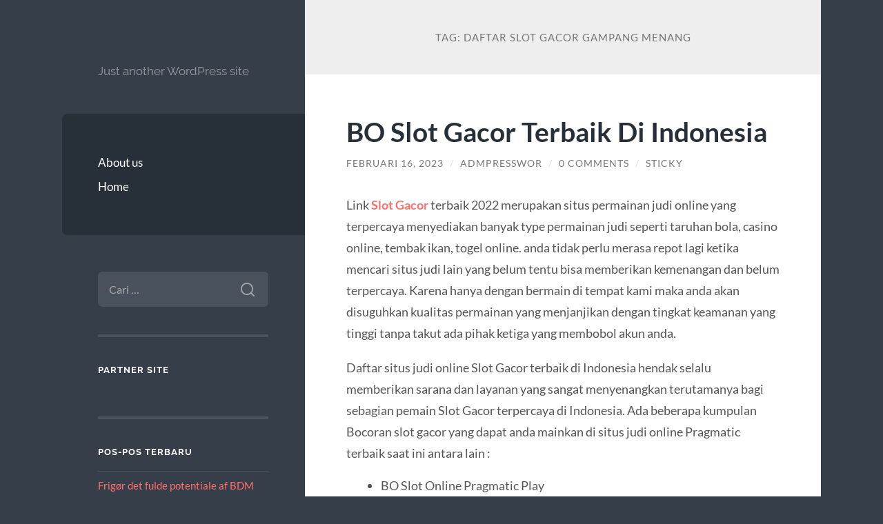

--- FILE ---
content_type: text/html; charset=UTF-8
request_url: https://jahanzaib-khan.com/tag/daftar-slot-gacor-gampang-menang/
body_size: 12436
content:
<!DOCTYPE html>

<html lang="id">

	<head>

		<meta charset="UTF-8">
		<meta name="viewport" content="width=device-width, initial-scale=1.0" >

		<link rel="profile" href="https://gmpg.org/xfn/11">

		<meta name='robots' content='index, follow, max-image-preview:large, max-snippet:-1, max-video-preview:-1' />

	<!-- This site is optimized with the Yoast SEO plugin v26.7 - https://yoast.com/wordpress/plugins/seo/ -->
	<title>daftar slot gacor gampang menang Archives -</title>
	<link rel="canonical" href="https://jahanzaib-khan.com/tag/daftar-slot-gacor-gampang-menang/" />
	<meta property="og:locale" content="id_ID" />
	<meta property="og:type" content="article" />
	<meta property="og:title" content="daftar slot gacor gampang menang Archives -" />
	<meta property="og:url" content="https://jahanzaib-khan.com/tag/daftar-slot-gacor-gampang-menang/" />
	<meta name="twitter:card" content="summary_large_image" />
	<script type="application/ld+json" class="yoast-schema-graph">{"@context":"https://schema.org","@graph":[{"@type":"CollectionPage","@id":"https://jahanzaib-khan.com/tag/daftar-slot-gacor-gampang-menang/","url":"https://jahanzaib-khan.com/tag/daftar-slot-gacor-gampang-menang/","name":"daftar slot gacor gampang menang Archives -","isPartOf":{"@id":"https://jahanzaib-khan.com/#website"},"breadcrumb":{"@id":"https://jahanzaib-khan.com/tag/daftar-slot-gacor-gampang-menang/#breadcrumb"},"inLanguage":"id"},{"@type":"BreadcrumbList","@id":"https://jahanzaib-khan.com/tag/daftar-slot-gacor-gampang-menang/#breadcrumb","itemListElement":[{"@type":"ListItem","position":1,"name":"Home","item":"https://jahanzaib-khan.com/"},{"@type":"ListItem","position":2,"name":"daftar slot gacor gampang menang"}]},{"@type":"WebSite","@id":"https://jahanzaib-khan.com/#website","url":"https://jahanzaib-khan.com/","name":"","description":"Just another WordPress site","potentialAction":[{"@type":"SearchAction","target":{"@type":"EntryPoint","urlTemplate":"https://jahanzaib-khan.com/?s={search_term_string}"},"query-input":{"@type":"PropertyValueSpecification","valueRequired":true,"valueName":"search_term_string"}}],"inLanguage":"id"}]}</script>
	<!-- / Yoast SEO plugin. -->


<link rel="alternate" type="application/rss+xml" title=" &raquo; Feed" href="https://jahanzaib-khan.com/feed/" />
<link rel="alternate" type="application/rss+xml" title=" &raquo; Umpan Komentar" href="https://jahanzaib-khan.com/comments/feed/" />
<link rel="alternate" type="application/rss+xml" title=" &raquo; daftar slot gacor gampang menang Umpan Tag" href="https://jahanzaib-khan.com/tag/daftar-slot-gacor-gampang-menang/feed/" />
<style id='wp-img-auto-sizes-contain-inline-css' type='text/css'>
img:is([sizes=auto i],[sizes^="auto," i]){contain-intrinsic-size:3000px 1500px}
/*# sourceURL=wp-img-auto-sizes-contain-inline-css */
</style>
<style id='wp-emoji-styles-inline-css' type='text/css'>

	img.wp-smiley, img.emoji {
		display: inline !important;
		border: none !important;
		box-shadow: none !important;
		height: 1em !important;
		width: 1em !important;
		margin: 0 0.07em !important;
		vertical-align: -0.1em !important;
		background: none !important;
		padding: 0 !important;
	}
/*# sourceURL=wp-emoji-styles-inline-css */
</style>
<style id='wp-block-library-inline-css' type='text/css'>
:root{--wp-block-synced-color:#7a00df;--wp-block-synced-color--rgb:122,0,223;--wp-bound-block-color:var(--wp-block-synced-color);--wp-editor-canvas-background:#ddd;--wp-admin-theme-color:#007cba;--wp-admin-theme-color--rgb:0,124,186;--wp-admin-theme-color-darker-10:#006ba1;--wp-admin-theme-color-darker-10--rgb:0,107,160.5;--wp-admin-theme-color-darker-20:#005a87;--wp-admin-theme-color-darker-20--rgb:0,90,135;--wp-admin-border-width-focus:2px}@media (min-resolution:192dpi){:root{--wp-admin-border-width-focus:1.5px}}.wp-element-button{cursor:pointer}:root .has-very-light-gray-background-color{background-color:#eee}:root .has-very-dark-gray-background-color{background-color:#313131}:root .has-very-light-gray-color{color:#eee}:root .has-very-dark-gray-color{color:#313131}:root .has-vivid-green-cyan-to-vivid-cyan-blue-gradient-background{background:linear-gradient(135deg,#00d084,#0693e3)}:root .has-purple-crush-gradient-background{background:linear-gradient(135deg,#34e2e4,#4721fb 50%,#ab1dfe)}:root .has-hazy-dawn-gradient-background{background:linear-gradient(135deg,#faaca8,#dad0ec)}:root .has-subdued-olive-gradient-background{background:linear-gradient(135deg,#fafae1,#67a671)}:root .has-atomic-cream-gradient-background{background:linear-gradient(135deg,#fdd79a,#004a59)}:root .has-nightshade-gradient-background{background:linear-gradient(135deg,#330968,#31cdcf)}:root .has-midnight-gradient-background{background:linear-gradient(135deg,#020381,#2874fc)}:root{--wp--preset--font-size--normal:16px;--wp--preset--font-size--huge:42px}.has-regular-font-size{font-size:1em}.has-larger-font-size{font-size:2.625em}.has-normal-font-size{font-size:var(--wp--preset--font-size--normal)}.has-huge-font-size{font-size:var(--wp--preset--font-size--huge)}.has-text-align-center{text-align:center}.has-text-align-left{text-align:left}.has-text-align-right{text-align:right}.has-fit-text{white-space:nowrap!important}#end-resizable-editor-section{display:none}.aligncenter{clear:both}.items-justified-left{justify-content:flex-start}.items-justified-center{justify-content:center}.items-justified-right{justify-content:flex-end}.items-justified-space-between{justify-content:space-between}.screen-reader-text{border:0;clip-path:inset(50%);height:1px;margin:-1px;overflow:hidden;padding:0;position:absolute;width:1px;word-wrap:normal!important}.screen-reader-text:focus{background-color:#ddd;clip-path:none;color:#444;display:block;font-size:1em;height:auto;left:5px;line-height:normal;padding:15px 23px 14px;text-decoration:none;top:5px;width:auto;z-index:100000}html :where(.has-border-color){border-style:solid}html :where([style*=border-top-color]){border-top-style:solid}html :where([style*=border-right-color]){border-right-style:solid}html :where([style*=border-bottom-color]){border-bottom-style:solid}html :where([style*=border-left-color]){border-left-style:solid}html :where([style*=border-width]){border-style:solid}html :where([style*=border-top-width]){border-top-style:solid}html :where([style*=border-right-width]){border-right-style:solid}html :where([style*=border-bottom-width]){border-bottom-style:solid}html :where([style*=border-left-width]){border-left-style:solid}html :where(img[class*=wp-image-]){height:auto;max-width:100%}:where(figure){margin:0 0 1em}html :where(.is-position-sticky){--wp-admin--admin-bar--position-offset:var(--wp-admin--admin-bar--height,0px)}@media screen and (max-width:600px){html :where(.is-position-sticky){--wp-admin--admin-bar--position-offset:0px}}

/*# sourceURL=wp-block-library-inline-css */
</style><style id='wp-block-heading-inline-css' type='text/css'>
h1:where(.wp-block-heading).has-background,h2:where(.wp-block-heading).has-background,h3:where(.wp-block-heading).has-background,h4:where(.wp-block-heading).has-background,h5:where(.wp-block-heading).has-background,h6:where(.wp-block-heading).has-background{padding:1.25em 2.375em}h1.has-text-align-left[style*=writing-mode]:where([style*=vertical-lr]),h1.has-text-align-right[style*=writing-mode]:where([style*=vertical-rl]),h2.has-text-align-left[style*=writing-mode]:where([style*=vertical-lr]),h2.has-text-align-right[style*=writing-mode]:where([style*=vertical-rl]),h3.has-text-align-left[style*=writing-mode]:where([style*=vertical-lr]),h3.has-text-align-right[style*=writing-mode]:where([style*=vertical-rl]),h4.has-text-align-left[style*=writing-mode]:where([style*=vertical-lr]),h4.has-text-align-right[style*=writing-mode]:where([style*=vertical-rl]),h5.has-text-align-left[style*=writing-mode]:where([style*=vertical-lr]),h5.has-text-align-right[style*=writing-mode]:where([style*=vertical-rl]),h6.has-text-align-left[style*=writing-mode]:where([style*=vertical-lr]),h6.has-text-align-right[style*=writing-mode]:where([style*=vertical-rl]){rotate:180deg}
/*# sourceURL=https://jahanzaib-khan.com/wp-includes/blocks/heading/style.min.css */
</style>
<style id='wp-block-list-inline-css' type='text/css'>
ol,ul{box-sizing:border-box}:root :where(.wp-block-list.has-background){padding:1.25em 2.375em}
/*# sourceURL=https://jahanzaib-khan.com/wp-includes/blocks/list/style.min.css */
</style>
<style id='wp-block-paragraph-inline-css' type='text/css'>
.is-small-text{font-size:.875em}.is-regular-text{font-size:1em}.is-large-text{font-size:2.25em}.is-larger-text{font-size:3em}.has-drop-cap:not(:focus):first-letter{float:left;font-size:8.4em;font-style:normal;font-weight:100;line-height:.68;margin:.05em .1em 0 0;text-transform:uppercase}body.rtl .has-drop-cap:not(:focus):first-letter{float:none;margin-left:.1em}p.has-drop-cap.has-background{overflow:hidden}:root :where(p.has-background){padding:1.25em 2.375em}:where(p.has-text-color:not(.has-link-color)) a{color:inherit}p.has-text-align-left[style*="writing-mode:vertical-lr"],p.has-text-align-right[style*="writing-mode:vertical-rl"]{rotate:180deg}
/*# sourceURL=https://jahanzaib-khan.com/wp-includes/blocks/paragraph/style.min.css */
</style>
<style id='global-styles-inline-css' type='text/css'>
:root{--wp--preset--aspect-ratio--square: 1;--wp--preset--aspect-ratio--4-3: 4/3;--wp--preset--aspect-ratio--3-4: 3/4;--wp--preset--aspect-ratio--3-2: 3/2;--wp--preset--aspect-ratio--2-3: 2/3;--wp--preset--aspect-ratio--16-9: 16/9;--wp--preset--aspect-ratio--9-16: 9/16;--wp--preset--color--black: #272F38;--wp--preset--color--cyan-bluish-gray: #abb8c3;--wp--preset--color--white: #fff;--wp--preset--color--pale-pink: #f78da7;--wp--preset--color--vivid-red: #cf2e2e;--wp--preset--color--luminous-vivid-orange: #ff6900;--wp--preset--color--luminous-vivid-amber: #fcb900;--wp--preset--color--light-green-cyan: #7bdcb5;--wp--preset--color--vivid-green-cyan: #00d084;--wp--preset--color--pale-cyan-blue: #8ed1fc;--wp--preset--color--vivid-cyan-blue: #0693e3;--wp--preset--color--vivid-purple: #9b51e0;--wp--preset--color--accent: #FF706C;--wp--preset--color--dark-gray: #444;--wp--preset--color--medium-gray: #666;--wp--preset--color--light-gray: #888;--wp--preset--gradient--vivid-cyan-blue-to-vivid-purple: linear-gradient(135deg,rgb(6,147,227) 0%,rgb(155,81,224) 100%);--wp--preset--gradient--light-green-cyan-to-vivid-green-cyan: linear-gradient(135deg,rgb(122,220,180) 0%,rgb(0,208,130) 100%);--wp--preset--gradient--luminous-vivid-amber-to-luminous-vivid-orange: linear-gradient(135deg,rgb(252,185,0) 0%,rgb(255,105,0) 100%);--wp--preset--gradient--luminous-vivid-orange-to-vivid-red: linear-gradient(135deg,rgb(255,105,0) 0%,rgb(207,46,46) 100%);--wp--preset--gradient--very-light-gray-to-cyan-bluish-gray: linear-gradient(135deg,rgb(238,238,238) 0%,rgb(169,184,195) 100%);--wp--preset--gradient--cool-to-warm-spectrum: linear-gradient(135deg,rgb(74,234,220) 0%,rgb(151,120,209) 20%,rgb(207,42,186) 40%,rgb(238,44,130) 60%,rgb(251,105,98) 80%,rgb(254,248,76) 100%);--wp--preset--gradient--blush-light-purple: linear-gradient(135deg,rgb(255,206,236) 0%,rgb(152,150,240) 100%);--wp--preset--gradient--blush-bordeaux: linear-gradient(135deg,rgb(254,205,165) 0%,rgb(254,45,45) 50%,rgb(107,0,62) 100%);--wp--preset--gradient--luminous-dusk: linear-gradient(135deg,rgb(255,203,112) 0%,rgb(199,81,192) 50%,rgb(65,88,208) 100%);--wp--preset--gradient--pale-ocean: linear-gradient(135deg,rgb(255,245,203) 0%,rgb(182,227,212) 50%,rgb(51,167,181) 100%);--wp--preset--gradient--electric-grass: linear-gradient(135deg,rgb(202,248,128) 0%,rgb(113,206,126) 100%);--wp--preset--gradient--midnight: linear-gradient(135deg,rgb(2,3,129) 0%,rgb(40,116,252) 100%);--wp--preset--font-size--small: 16px;--wp--preset--font-size--medium: 20px;--wp--preset--font-size--large: 24px;--wp--preset--font-size--x-large: 42px;--wp--preset--font-size--regular: 18px;--wp--preset--font-size--larger: 32px;--wp--preset--spacing--20: 0.44rem;--wp--preset--spacing--30: 0.67rem;--wp--preset--spacing--40: 1rem;--wp--preset--spacing--50: 1.5rem;--wp--preset--spacing--60: 2.25rem;--wp--preset--spacing--70: 3.38rem;--wp--preset--spacing--80: 5.06rem;--wp--preset--shadow--natural: 6px 6px 9px rgba(0, 0, 0, 0.2);--wp--preset--shadow--deep: 12px 12px 50px rgba(0, 0, 0, 0.4);--wp--preset--shadow--sharp: 6px 6px 0px rgba(0, 0, 0, 0.2);--wp--preset--shadow--outlined: 6px 6px 0px -3px rgb(255, 255, 255), 6px 6px rgb(0, 0, 0);--wp--preset--shadow--crisp: 6px 6px 0px rgb(0, 0, 0);}:where(.is-layout-flex){gap: 0.5em;}:where(.is-layout-grid){gap: 0.5em;}body .is-layout-flex{display: flex;}.is-layout-flex{flex-wrap: wrap;align-items: center;}.is-layout-flex > :is(*, div){margin: 0;}body .is-layout-grid{display: grid;}.is-layout-grid > :is(*, div){margin: 0;}:where(.wp-block-columns.is-layout-flex){gap: 2em;}:where(.wp-block-columns.is-layout-grid){gap: 2em;}:where(.wp-block-post-template.is-layout-flex){gap: 1.25em;}:where(.wp-block-post-template.is-layout-grid){gap: 1.25em;}.has-black-color{color: var(--wp--preset--color--black) !important;}.has-cyan-bluish-gray-color{color: var(--wp--preset--color--cyan-bluish-gray) !important;}.has-white-color{color: var(--wp--preset--color--white) !important;}.has-pale-pink-color{color: var(--wp--preset--color--pale-pink) !important;}.has-vivid-red-color{color: var(--wp--preset--color--vivid-red) !important;}.has-luminous-vivid-orange-color{color: var(--wp--preset--color--luminous-vivid-orange) !important;}.has-luminous-vivid-amber-color{color: var(--wp--preset--color--luminous-vivid-amber) !important;}.has-light-green-cyan-color{color: var(--wp--preset--color--light-green-cyan) !important;}.has-vivid-green-cyan-color{color: var(--wp--preset--color--vivid-green-cyan) !important;}.has-pale-cyan-blue-color{color: var(--wp--preset--color--pale-cyan-blue) !important;}.has-vivid-cyan-blue-color{color: var(--wp--preset--color--vivid-cyan-blue) !important;}.has-vivid-purple-color{color: var(--wp--preset--color--vivid-purple) !important;}.has-black-background-color{background-color: var(--wp--preset--color--black) !important;}.has-cyan-bluish-gray-background-color{background-color: var(--wp--preset--color--cyan-bluish-gray) !important;}.has-white-background-color{background-color: var(--wp--preset--color--white) !important;}.has-pale-pink-background-color{background-color: var(--wp--preset--color--pale-pink) !important;}.has-vivid-red-background-color{background-color: var(--wp--preset--color--vivid-red) !important;}.has-luminous-vivid-orange-background-color{background-color: var(--wp--preset--color--luminous-vivid-orange) !important;}.has-luminous-vivid-amber-background-color{background-color: var(--wp--preset--color--luminous-vivid-amber) !important;}.has-light-green-cyan-background-color{background-color: var(--wp--preset--color--light-green-cyan) !important;}.has-vivid-green-cyan-background-color{background-color: var(--wp--preset--color--vivid-green-cyan) !important;}.has-pale-cyan-blue-background-color{background-color: var(--wp--preset--color--pale-cyan-blue) !important;}.has-vivid-cyan-blue-background-color{background-color: var(--wp--preset--color--vivid-cyan-blue) !important;}.has-vivid-purple-background-color{background-color: var(--wp--preset--color--vivid-purple) !important;}.has-black-border-color{border-color: var(--wp--preset--color--black) !important;}.has-cyan-bluish-gray-border-color{border-color: var(--wp--preset--color--cyan-bluish-gray) !important;}.has-white-border-color{border-color: var(--wp--preset--color--white) !important;}.has-pale-pink-border-color{border-color: var(--wp--preset--color--pale-pink) !important;}.has-vivid-red-border-color{border-color: var(--wp--preset--color--vivid-red) !important;}.has-luminous-vivid-orange-border-color{border-color: var(--wp--preset--color--luminous-vivid-orange) !important;}.has-luminous-vivid-amber-border-color{border-color: var(--wp--preset--color--luminous-vivid-amber) !important;}.has-light-green-cyan-border-color{border-color: var(--wp--preset--color--light-green-cyan) !important;}.has-vivid-green-cyan-border-color{border-color: var(--wp--preset--color--vivid-green-cyan) !important;}.has-pale-cyan-blue-border-color{border-color: var(--wp--preset--color--pale-cyan-blue) !important;}.has-vivid-cyan-blue-border-color{border-color: var(--wp--preset--color--vivid-cyan-blue) !important;}.has-vivid-purple-border-color{border-color: var(--wp--preset--color--vivid-purple) !important;}.has-vivid-cyan-blue-to-vivid-purple-gradient-background{background: var(--wp--preset--gradient--vivid-cyan-blue-to-vivid-purple) !important;}.has-light-green-cyan-to-vivid-green-cyan-gradient-background{background: var(--wp--preset--gradient--light-green-cyan-to-vivid-green-cyan) !important;}.has-luminous-vivid-amber-to-luminous-vivid-orange-gradient-background{background: var(--wp--preset--gradient--luminous-vivid-amber-to-luminous-vivid-orange) !important;}.has-luminous-vivid-orange-to-vivid-red-gradient-background{background: var(--wp--preset--gradient--luminous-vivid-orange-to-vivid-red) !important;}.has-very-light-gray-to-cyan-bluish-gray-gradient-background{background: var(--wp--preset--gradient--very-light-gray-to-cyan-bluish-gray) !important;}.has-cool-to-warm-spectrum-gradient-background{background: var(--wp--preset--gradient--cool-to-warm-spectrum) !important;}.has-blush-light-purple-gradient-background{background: var(--wp--preset--gradient--blush-light-purple) !important;}.has-blush-bordeaux-gradient-background{background: var(--wp--preset--gradient--blush-bordeaux) !important;}.has-luminous-dusk-gradient-background{background: var(--wp--preset--gradient--luminous-dusk) !important;}.has-pale-ocean-gradient-background{background: var(--wp--preset--gradient--pale-ocean) !important;}.has-electric-grass-gradient-background{background: var(--wp--preset--gradient--electric-grass) !important;}.has-midnight-gradient-background{background: var(--wp--preset--gradient--midnight) !important;}.has-small-font-size{font-size: var(--wp--preset--font-size--small) !important;}.has-medium-font-size{font-size: var(--wp--preset--font-size--medium) !important;}.has-large-font-size{font-size: var(--wp--preset--font-size--large) !important;}.has-x-large-font-size{font-size: var(--wp--preset--font-size--x-large) !important;}
/*# sourceURL=global-styles-inline-css */
</style>

<style id='classic-theme-styles-inline-css' type='text/css'>
/*! This file is auto-generated */
.wp-block-button__link{color:#fff;background-color:#32373c;border-radius:9999px;box-shadow:none;text-decoration:none;padding:calc(.667em + 2px) calc(1.333em + 2px);font-size:1.125em}.wp-block-file__button{background:#32373c;color:#fff;text-decoration:none}
/*# sourceURL=/wp-includes/css/classic-themes.min.css */
</style>
<link rel='stylesheet' id='wilson_fonts-css' href='https://jahanzaib-khan.com/wp-content/themes/wilson/assets/css/fonts.css?ver=6.9' type='text/css' media='all' />
<link rel='stylesheet' id='wilson_style-css' href='https://jahanzaib-khan.com/wp-content/themes/wilson/style.css?ver=2.1.3' type='text/css' media='all' />
<script type="text/javascript" src="https://jahanzaib-khan.com/wp-includes/js/jquery/jquery.min.js?ver=3.7.1" id="jquery-core-js"></script>
<script type="text/javascript" src="https://jahanzaib-khan.com/wp-includes/js/jquery/jquery-migrate.min.js?ver=3.4.1" id="jquery-migrate-js"></script>
<script type="text/javascript" src="https://jahanzaib-khan.com/wp-content/themes/wilson/assets/js/global.js?ver=2.1.3" id="wilson_global-js"></script>
<link rel="https://api.w.org/" href="https://jahanzaib-khan.com/wp-json/" /><link rel="alternate" title="JSON" type="application/json" href="https://jahanzaib-khan.com/wp-json/wp/v2/tags/64" /><link rel="EditURI" type="application/rsd+xml" title="RSD" href="https://jahanzaib-khan.com/xmlrpc.php?rsd" />
<meta name="generator" content="WordPress 6.9" />
<link rel="icon" href="https://jahanzaib-khan.com/wp-content/uploads/2021/03/coollogo_com-116902916.png" sizes="32x32" />
<link rel="icon" href="https://jahanzaib-khan.com/wp-content/uploads/2021/03/coollogo_com-116902916.png" sizes="192x192" />
<link rel="apple-touch-icon" href="https://jahanzaib-khan.com/wp-content/uploads/2021/03/coollogo_com-116902916.png" />
<meta name="msapplication-TileImage" content="https://jahanzaib-khan.com/wp-content/uploads/2021/03/coollogo_com-116902916.png" />

	</head>
	
	<body class="archive tag tag-daftar-slot-gacor-gampang-menang tag-64 wp-theme-wilson">

		
		<a class="skip-link button" href="#site-content">Skip to the content</a>
	
		<div class="wrapper">
	
			<header class="sidebar" id="site-header">
							
				<div class="blog-header">

									
						<div class="blog-info">
						
														
															<p class="blog-description">Just another WordPress site</p>
													
						</div><!-- .blog-info -->
						
					
				</div><!-- .blog-header -->
				
				<div class="nav-toggle toggle">
				
					<p>
						<span class="show">Show menu</span>
						<span class="hide">Hide menu</span>
					</p>
				
					<div class="bars">
							
						<div class="bar"></div>
						<div class="bar"></div>
						<div class="bar"></div>
						
						<div class="clear"></div>
						
					</div><!-- .bars -->
				
				</div><!-- .nav-toggle -->
				
				<div class="blog-menu">
			
					<ul class="navigation">
					
						<li id="menu-item-20" class="menu-item menu-item-type-post_type menu-item-object-page menu-item-20"><a href="https://jahanzaib-khan.com/about-us/">About us</a></li>
<li id="menu-item-21" class="menu-item menu-item-type-post_type menu-item-object-page menu-item-21"><a href="https://jahanzaib-khan.com/home/">Home</a></li>
												
					</ul><!-- .navigation -->
				</div><!-- .blog-menu -->
				
				<div class="mobile-menu">
						 
					<ul class="navigation">
					
						<li class="menu-item menu-item-type-post_type menu-item-object-page menu-item-20"><a href="https://jahanzaib-khan.com/about-us/">About us</a></li>
<li class="menu-item menu-item-type-post_type menu-item-object-page menu-item-21"><a href="https://jahanzaib-khan.com/home/">Home</a></li>
						
					</ul>
					 
				</div><!-- .mobile-menu -->
				
				
					<div class="widgets" role="complementary">
					
						<div id="search-2" class="widget widget_search"><div class="widget-content"><form role="search" method="get" class="search-form" action="https://jahanzaib-khan.com/">
				<label>
					<span class="screen-reader-text">Cari untuk:</span>
					<input type="search" class="search-field" placeholder="Cari &hellip;" value="" name="s" />
				</label>
				<input type="submit" class="search-submit" value="Cari" />
			</form></div></div><div id="custom_html-2" class="widget_text widget widget_custom_html"><div class="widget_text widget-content"><h3 class="widget-title">Partner Site</h3><div class="textwidget custom-html-widget"></div></div></div>
		<div id="recent-posts-2" class="widget widget_recent_entries"><div class="widget-content">
		<h3 class="widget-title">Pos-pos Terbaru</h3>
		<ul>
											<li>
					<a href="https://jahanzaib-khan.com/frigr-det-fulde-potentiale-af-bdm-bet-casino-og-sp/">Frigør det fulde potentiale af BDM Bet Casino og Sportsbook</a>
									</li>
											<li>
					<a href="https://jahanzaib-khan.com/experience-the-ultimate-gaming-experience-with-div/">Experience the Ultimate Gaming Experience with DivaSpin Casino + Sportsbook [2482]</a>
									</li>
											<li>
					<a href="https://jahanzaib-khan.com/frumzi-casino-experience-exploring-the-ultimate-ga/">Frumzi Casino Experience: Exploring the Ultimate Gaming Destination</a>
									</li>
											<li>
					<a href="https://jahanzaib-khan.com/atkljiet-chicken-road-aizrauanos-avrijas-stila-pie/">Atklājiet Chicken Road aizraušanos: Avārijas stila piedzīvojums</a>
									</li>
											<li>
					<a href="https://jahanzaib-khan.com/leon-casino-och-sportsbook-en-sen-natt-live-casino/">Leon Casino och Sportsbook: En Sen-Natt Live Casino-upplevelse [1020]</a>
									</li>
					</ul>

		</div></div><div id="archives-2" class="widget widget_archive"><div class="widget-content"><h3 class="widget-title">Arsip</h3>
			<ul>
					<li><a href='https://jahanzaib-khan.com/2026/01/'>Januari 2026</a></li>
	<li><a href='https://jahanzaib-khan.com/2025/12/'>Desember 2025</a></li>
	<li><a href='https://jahanzaib-khan.com/2025/11/'>November 2025</a></li>
	<li><a href='https://jahanzaib-khan.com/2025/10/'>Oktober 2025</a></li>
	<li><a href='https://jahanzaib-khan.com/2025/08/'>Agustus 2025</a></li>
	<li><a href='https://jahanzaib-khan.com/2025/04/'>April 2025</a></li>
	<li><a href='https://jahanzaib-khan.com/2025/03/'>Maret 2025</a></li>
	<li><a href='https://jahanzaib-khan.com/2025/02/'>Februari 2025</a></li>
	<li><a href='https://jahanzaib-khan.com/2025/01/'>Januari 2025</a></li>
	<li><a href='https://jahanzaib-khan.com/2024/10/'>Oktober 2024</a></li>
	<li><a href='https://jahanzaib-khan.com/2024/09/'>September 2024</a></li>
	<li><a href='https://jahanzaib-khan.com/2024/08/'>Agustus 2024</a></li>
	<li><a href='https://jahanzaib-khan.com/2024/07/'>Juli 2024</a></li>
	<li><a href='https://jahanzaib-khan.com/2024/06/'>Juni 2024</a></li>
	<li><a href='https://jahanzaib-khan.com/2024/05/'>Mei 2024</a></li>
	<li><a href='https://jahanzaib-khan.com/2024/04/'>April 2024</a></li>
	<li><a href='https://jahanzaib-khan.com/2024/03/'>Maret 2024</a></li>
	<li><a href='https://jahanzaib-khan.com/2024/02/'>Februari 2024</a></li>
	<li><a href='https://jahanzaib-khan.com/2024/01/'>Januari 2024</a></li>
	<li><a href='https://jahanzaib-khan.com/2023/12/'>Desember 2023</a></li>
	<li><a href='https://jahanzaib-khan.com/2023/11/'>November 2023</a></li>
	<li><a href='https://jahanzaib-khan.com/2023/10/'>Oktober 2023</a></li>
	<li><a href='https://jahanzaib-khan.com/2023/09/'>September 2023</a></li>
	<li><a href='https://jahanzaib-khan.com/2023/08/'>Agustus 2023</a></li>
	<li><a href='https://jahanzaib-khan.com/2023/07/'>Juli 2023</a></li>
	<li><a href='https://jahanzaib-khan.com/2023/06/'>Juni 2023</a></li>
	<li><a href='https://jahanzaib-khan.com/2023/05/'>Mei 2023</a></li>
	<li><a href='https://jahanzaib-khan.com/2023/04/'>April 2023</a></li>
	<li><a href='https://jahanzaib-khan.com/2023/03/'>Maret 2023</a></li>
	<li><a href='https://jahanzaib-khan.com/2023/02/'>Februari 2023</a></li>
	<li><a href='https://jahanzaib-khan.com/2023/01/'>Januari 2023</a></li>
	<li><a href='https://jahanzaib-khan.com/2022/12/'>Desember 2022</a></li>
	<li><a href='https://jahanzaib-khan.com/2022/11/'>November 2022</a></li>
	<li><a href='https://jahanzaib-khan.com/2021/11/'>November 2021</a></li>
	<li><a href='https://jahanzaib-khan.com/2021/10/'>Oktober 2021</a></li>
	<li><a href='https://jahanzaib-khan.com/2021/09/'>September 2021</a></li>
	<li><a href='https://jahanzaib-khan.com/2021/05/'>Mei 2021</a></li>
	<li><a href='https://jahanzaib-khan.com/2019/11/'>November 2019</a></li>
			</ul>

			</div></div><div id="categories-2" class="widget widget_categories"><div class="widget-content"><h3 class="widget-title">Kategori</h3>
			<ul>
					<li class="cat-item cat-item-685"><a href="https://jahanzaib-khan.com/category/bonus-slot/">bonus slot</a>
</li>
	<li class="cat-item cat-item-5"><a href="https://jahanzaib-khan.com/category/casino/">Casino</a>
</li>
	<li class="cat-item cat-item-560"><a href="https://jahanzaib-khan.com/category/gates-of-olympus/">Gates Of Olympus</a>
</li>
	<li class="cat-item cat-item-273"><a href="https://jahanzaib-khan.com/category/sbobet/">sbobet</a>
</li>
	<li class="cat-item cat-item-279"><a href="https://jahanzaib-khan.com/category/slot/">slot</a>
</li>
	<li class="cat-item cat-item-580"><a href="https://jahanzaib-khan.com/category/slot-bet-100/">slot bet 100</a>
</li>
	<li class="cat-item cat-item-248"><a href="https://jahanzaib-khan.com/category/slot-gacor/">slot gacor</a>
</li>
	<li class="cat-item cat-item-693"><a href="https://jahanzaib-khan.com/category/slot-premium/">Slot Premium</a>
</li>
	<li class="cat-item cat-item-200"><a href="https://jahanzaib-khan.com/category/slot88/">slot88</a>
</li>
	<li class="cat-item cat-item-593"><a href="https://jahanzaib-khan.com/category/starlight-princess/">starlight princess</a>
</li>
	<li class="cat-item cat-item-1"><a href="https://jahanzaib-khan.com/category/uncategorized/">Uncategorized</a>
</li>
			</ul>

			</div></div><div id="meta-2" class="widget widget_meta"><div class="widget-content"><h3 class="widget-title">Meta</h3>
		<ul>
						<li><a rel="nofollow" href="https://jahanzaib-khan.com/wp-login.php">Masuk</a></li>
			<li><a href="https://jahanzaib-khan.com/feed/">Feed entri</a></li>
			<li><a href="https://jahanzaib-khan.com/comments/feed/">Feed komentar</a></li>

			<li><a href="https://wordpress.org/">WordPress.org</a></li>
		</ul>

		</div></div>						
					</div><!-- .widgets -->
					
													
			</header><!-- .sidebar -->

			<main class="content" id="site-content">	
		<header class="archive-header">
		
							<h1 class="archive-title">Tag: <span>daftar slot gacor gampang menang</span></h1>
			
						
		</header><!-- .archive-header -->
					
	
	<div class="posts">
			
				
			<article id="post-130" class="post-130 post type-post status-publish format-standard hentry category-uncategorized tag-bocoran-situs-slot-gacor-maxwin tag-daftar-situs-judi-slot-gacor-terpercaya tag-daftar-slot-gacor-gampang-menang tag-link-situs-slot-gacor-gampang-menang tag-link-slot-gacor tag-link-slot-gacor-hari-ini tag-situs-judi-slot-online-gampang-menang tag-situs-judi-slot-terbaik-dan-terpercaya-no-1 tag-situs-slot-gacor tag-slot tag-slot-gacor tag-slot-gacor-gampang-menang tag-slot-gacor-hari-ini tag-slot-gacor-maxwin tag-slot-gacor-mudah-menang tag-slot-gacor-terbaru tag-slot-online tag-slot-terbaru tag-slot-tergacor">
		
				
<div class="post-inner">

	
		<header class="post-header">
			
			<h2 class="post-title">
				<a href="https://jahanzaib-khan.com/bo-slot-gacor-terbaik-di-indonesia/" rel="bookmark">BO Slot Gacor Terbaik Di Indonesia</a>
			</h2>
			
					
		<div class="post-meta">
		
			<span class="post-date"><a href="https://jahanzaib-khan.com/bo-slot-gacor-terbaik-di-indonesia/">Februari 16, 2023</a></span>
			
			<span class="date-sep"> / </span>
				
			<span class="post-author"><a href="https://jahanzaib-khan.com/author/admpresswor/" title="Pos-pos oleh admpresswor" rel="author">admpresswor</a></span>
			
						
				<span class="date-sep"> / </span>
				
				<a href="https://jahanzaib-khan.com/bo-slot-gacor-terbaik-di-indonesia/#respond"><span class="comment">0 Comments</span></a>			
						
			 
			
				<span class="date-sep"> / </span>
			
				Sticky			
						
												
		</div><!-- .post-meta -->

					
		</header><!-- .post-header -->

	
		
		<div class="post-content">
		
			
<p>Link <a href="https://www.swainsart.com/"><strong>Slot Gacor</strong></a> terbaik 2022 merupakan situs permainan judi online yang terpercaya menyediakan banyak type permainan judi seperti taruhan bola, casino online, tembak ikan, togel online. anda tidak perlu merasa repot lagi ketika mencari situs judi lain yang belum tentu bisa memberikan kemenangan dan belum terpercaya. Karena hanya dengan bermain di tempat kami maka anda akan disuguhkan kualitas permainan yang menjanjikan dengan tingkat keamanan yang tinggi tanpa takut ada pihak ketiga yang membobol akun anda.</p>



<p>Daftar situs judi online Slot Gacor terbaik di Indonesia hendak selalu memberikan sarana dan layanan yang sangat menyenangkan terutamanya bagi sebagian pemain Slot Gacor terpercaya di Indonesia. Ada beberapa kumpulan Bocoran slot gacor yang dapat anda mainkan di situs judi online Pragmatic terbaik saat ini antara lain :</p>



<ul class="wp-block-list"><li>BO Slot Online Pragmatic Play</li><li>BO Slot Online Habanero</li><li>BO Slot Online Joker Gaming</li><li>BO Slot Online Spade Gaming</li><li>BO Slot Online Microgaming</li><li>BO Slot Online CQ9</li><li>BO Slot Online Top Trend Gaming</li><li>BO Slot Online PG Soft</li></ul>



<h2 class="wp-block-heading">Keuntungan Menjadi Anggota Agen Judi Slot Online</h2>



<p>keuntungan atau kelebihan menjadi prioritas utama dalam judi slot online untuk seluruh penggemar slot di Indonesia. Jadi, pemain bisa dengan mudah mendapatkan keuntungan dari permainan slot dengan berbagai metode, salah satunya dengan mendaftar pada agen judi slot online resmi dan terpercaya pada tahun 2022. Mendaftar pada agen judi Pragmatic online terpercaya merupakan opsi yang tepat.</p>



<p>Berbicara tentang ini dikarenakan tidak hanya pemain yang bisa dengan gampang merasakan kepuasan bermain slot, tetapi mereka juga mendapatkan banyak keuntungan lain yang biasanya susah didapat dengan mendaftar ke agen judi lainnya. Seketika, keuntungan apa saja yang bisa diperoleh pemain dengan mendaftar di agen judi slot online 2022 resmi dan terpercaya di Indonesia? Berikut yakni beberapa keuntungan :</p>



<h4 class="wp-block-heading">1. Peluang Jackpot Judi Slot Online</h4>



<p>Inilah alasan nomor satu kenapa pemain sepatutnya mendaftar sebagai anggota agen judi slot online resmi dan terpercaya di Indonesia. Artinya tiap kali anda bermain game slot online, anda menerima peluang yang amat besar. Segala macam mesin slot dari agen slot online terpercaya ialah mesin slot gacor yang diambil dari penyedia mesin slot terbaik. Dengan banyaknya macam slot gacor yang mudah untuk dimenangkan, karenanya tak akan susah bagi tiap pemain untuk mendapatkan peluang menang yang optimal di salah satu slot yang ditawarkannya.</p>



<h4 class="wp-block-heading">2. Agen Dukungan Judi Online24Jam</h4>



<p>Bergabung dengan agen slot online terpercaya untuk berjudi tak cuma menyenangkan pemain dengan banyaknya gacor yang ditawarkan dan slot yang mudah untuk dimenangkan. Melainkan lebih dari itu, dengan memberikan layanan judi online 24 jam terus menerus, pemain dan pemain puas dan dapat dengan mudah bermain mesin slot kapan saja. Mempunyai layanan taruhan slot online 24/7 yang ditawarkan tiap hari memungkinkan member agen judi slot online terpercaya untuk bermain slot online kapan saja, di mana saja tanpa seharusnya khawatir sementara seperti beberapa situs agen game slot online lainnya.</p>



<h4 class="wp-block-heading">3. Promosi Dengan Bonus Judi Slot Terbesar</h4>



<p>Keuntungan yang dapat didapat pemain dengan mendaftar di agen judi slot online terpercaya bukan cuma soal menang. Berbicara ini dikarenakan keuntungan menarik yang dapat pemain temukan juga berkaitan dengan promosi dan bonus terbesar yang ditawarkan oleh agen slot online resmi dan terpercaya. Penawaran bonus dan promosi terbesar ini memungkinkan pemain tidak cuma menerima uang dari kemenangan, tapi juga membuat pemain lebih puas karena seluruh bonus berlaku untuk seluruh anggota aktif (anggota lama dan baru).</p>



<h2 class="wp-block-heading">15 Game Judi Slot Gacor Deposit Pulsa Tanpa Potongan&nbsp;</h2>



<p>Slot online terbaik adalah sebagian daftar dari situs judi slot online terpercaya 2022 dan situs slot gacor pragmatic terbaru di Indonesia. Kami sudah menjadi bandar situs khusus judi slot online di Asia dengan permainan terlengkap deposit pulsa yang di berikan oleh bocoran situs judi online slot gacor 2022 pragmatic play.</p>



<p>Berikut adalah 15 Game Judi Slot Gacor Deposit Pulsa Tanpa Potongan, untuk menyediakan berbagai permainan game slot online deposit pulsa terpopuler untuk anda mainkan:</p>



<ol class="wp-block-list"><li>Slot Gacor Hari Ini CQ9</li><li>Slot Gacor 2022 MICRO GAMING</li><li>Slot Gacor PLAYTECH</li><li>Slot Gacor Terbaru SIMPLE PLAY</li><li>Slot Gacor JOKER123</li><li>Slot Gacor PRAGMATIC PLAY</li><li>Slot Gacor HABANERO</li><li>Slot Gacor SPADEGAMING</li><li>Slot Gacor ASIA GAMING</li><li>Slot Gacor XPRO</li><li>Slot Gacor DREAM TECH</li><li>Slot Gacor GS BBIN</li><li>Slot Gacor GENESIS</li><li>Slot Gacor ONE TOUCH</li><li>Slot Gacor PLAYSTAR</li></ol>



<p>Di slot online terbaik 2022 tersedia juga game slot gacor deposit pulsa tanpa potongan terpercaya cepat menang juga hadirkan judi layanan judi slot online deposit via pulsa Telkomsel dan juga layanan deposit via e-money Dana, Sakuku, Ovo, LinkAja, Gopay. Tidak hanya itu, kami juga didukung layanan judi slot deposit bank lokal Bca, Bri, Bni, Mandiri dan Danamon.</p>



<h2 class="wp-block-heading">Rekomendasi Situs Slot Gacor Malam Ini Jackpot Terbesar 2023</h2>



<p>Slot gacor yang merupakan rekomendasi situs slot gacor terbaik dan terpercaya dan memiliki predikat sebagai bandar agen judi online terbesar dan terlengkap yang sangat populer saat ini. Banyak varian game judi online terbaik, terpercaya dan terlengkap yang situs slot gacor sedikan selaku agen slot terpercaya 2023. Semua tersedia hanya lewat 1 link slot gacor yakni di bo slot online gacor terpercaya 2023 sekaligus sebagai agen sbobet resmi di Indonesia yaitu situs slot acor terpercaya.</p>



<p>Untuk para pemain setia yang mencari link daftar situs judi slot gacor terpercaya di Indonesia yang memberikan bocoran slot gacor malam ini 2023 untuk membernya. Situs slot yang gampang menang yang sudah menjadi bandar situs khusus judi slot online di Asia dengan permainan rekomendasi situs judi slot gacor terpercaya malam ini. Selain itu kalian bisa menikmati permainan slot online gacor terpercaya.</p>



<h1 class="wp-block-heading">Slot Gacor Maxwin Gampang Menang Terbaru Dengan Winrate Tertinggi Dijamin Maxwin Malam Hari Ini</h1>



<p>&nbsp;Slot gacor merupakan bandar slot online terbaru gampang menang yang sangat dijamin jackpot maxwin winrate tertinggi hari ini dan seterusnya karena menyediakan permainan slot online terlengkap mudah menang dan anti rungkat. slot gacor senantiasa menghadirkan judi slot online bonus terbaru di Indonesia. Selain itu, Kami juga menawarkan keamanan dan kenyamanan saat bettors slot gacor mudah menang bermain judi slot online jackpot terbesar. Situs Slot Gacor sudah memulai daftar slot gacor hari ini menjamin semua privasi member serta data dipastikan aman yang sangat dirahasiakan agar tidak jatuh kepihak ketiga. Dengan tampilan situs kekinian serta responsive dan juga fitur terlengkap pastinya membuat nyaman saat bettors bermain judi online atau game slot deposit pulsa tanpa potongan terpercaya.</p>



<p>Slot Gacor Gampang Menang juga memberikan info bocoran Situs Slot Gacor hari ini untuk memudahkan para penjudi slot paling gacor dalam mendapatkan kemenangan jackpot terbesar diantara situs judi slot online lainnya. Tidak hanya itu saja, Bocoran Situs Slot Gacor Hari Ini yang merupakan situs judi slot gacor terbaik dan terpercaya no 1 juga menyediakan bonus promo terbaru untuk para member setia serta masih banyak juga bonus nan telah disediakan oleh Situs Slot Gacor.</p>



<h2 class="wp-block-heading">Agen Judi Slot Gacor Gampang Menang Maxwin Hari Ini Anti Rungkad</h2>



<p>Slot Gacor merupakan salah satu permainan judi slot online terbaru tengah booming di dunia khususnya Indonesia saat ini, hal ini dikarenakan slot gacor mudah menang memberikan permainan yang berbeda serta memiliki hadiah kemenangan jackpot terbesar jika dibandingkan dengan game lain. Sistem permainan yang ditawarkan slot gacor anti rungkad juga sangat mudah karena kalian hanya perlu untuk melakukan spin slot dengan menekan layar smartphone milik anda sendiri yang digunakan untuk bermain.</p>



<p>Pasti masih ada sebagian orang yang bertanya-tanya apasih itu BO Slot Gacor, BO Slot Gacor merupakan sebutan Bandar Online menawarkan berbagai macam jenis daftar situs BO Slot Online Gacor Terbaik Gampang Menang Jackpot Saat Ini. Kami sebagai BO Slot Resmi Gacor di Indonesia memberikan semua game slot online yang dapat berikan bettors slot gacor anti kalah hadiah jackpot dengan kelipatan fantastis serta bonus karena kami memiliki bonus new member terbesar dengan promo winrate tertinggi.</p>



<p>Tidak banyak orang mengetahui tentang bo slot gacor yang pastinya anti boncos ini. Hanya beberapa pemain senior saja biasanya mengetahui tentang adanya agen bo slot gacor anti rungkat. Karena agen bo slot gacor akan memberikan informasi jadwal slot gacor malam ini, baik dalam bentuk link slot gacor hari ini atau live slot gacor pasti maxwin hari ini.</p>



<h2 class="wp-block-heading">Kumpulan Daftar Situs Judi Slot Online Maxwin Terbaru Resmi Terpercaya Paling Gacor 2022</h2>



<p>Dengan bermain Slot Online di situs slot gacor Terbaru 2022 yang merupakan situs judi Slot Gacor Terbaru di indonesia yang terbaik sehingga kepuasan bermain game slot online terbaru pasti tercipta apalagi jika anda bergabung dengan yang menjadi salah satu agen slot online gacor terbaru terpercaya tahun 2022. Pastinya kalian akan merasa beruntung juga kalian dilayani dengan beragam pelayanan kelas bintang lima yang tersedia. Bagi member slot online terbaru, kamu pasti mendapatkan semua game judi online terbaru dari kami yaitu 9Gaming, dengan tampilan yang baru dan ada fitur menarik, serta bonus jackpot slot online terbaru Paling Besar.</p>



<p>Berikut dibawah adalah kumpulan nama nama situs khusus judi slot online terpercaya di Indonesia yang bekerjasama dengan provider slot online terpercaya untuk Menyediakan beragam permainan game Slot Gacor Terbaru uang asli terpopuler untuk anda mainkan:</p>



<ul class="wp-block-list"><li>Slot Gacor Maxwin Pragmatic Play</li><li>Slot Online Gacor Maxwin Joker123</li><li>Slot Gacor Maxwin Habanero</li><li>Slot Online Gacor Maxwin CQ9</li><li>Slot Gacor Maxwin Microgaming</li><li>Slot Online Gacor Maxwin Spadegaming</li><li>Slot Gacor Maxwin Playtech</li><li>Slot Online Gacor Maxwin Pocket Games Soft</li><li>Slot Gacor Maxwin Flow Gaming</li><li>Slot Gacor Maxwin Slot88</li><li>Slot Online Gacor Maxwin RTG</li><li>Slot Gacor Maxwin Onetouch</li><li>Slot Online Gacor Maxwin Play’n Go</li><li>Slot Gacor Maxwin TopTrend Gaming</li></ul>



<p>Daftar Situs Judi Slot Online Gacor Maxwin Paling Baru 2022 Gampang Menang Selaku situs judi daftar slot terbaru dan terpercaya no 1 Menyediakan daftar situs judi slot Online Gacor Paling Baru hari ini bagi semua bettor judi slot online dengan Menyediakan beragam macam game menyenangkan seperti idn poker, situs slot gacor , live casino online dengan bonus jackpot Paling Besar. Termasuk di dalamnya bermacam-macam game popular seperti: sbobet, judi slot online, poker idn, 9Gaming Poker telah disediakan untuk memenuhi kepuasan para member.</p>

		</div><!-- .post-content -->

	
</div><!-- .post-inner -->									
			</article><!-- .post -->
											
			
	</div><!-- .posts -->

			<footer class="footer section large-padding bg-dark clear" id="site-footer">

			
			<div class="credits">
				
				<p class="credits-left">&copy; 2026 <a href="https://jahanzaib-khan.com"></a></p>
				
				<p class="credits-right"><span>Theme by <a href="https://andersnoren.se">Anders Nor&eacute;n</a></span> &mdash; <a class="tothetop" href="#site-header">Up &uarr;</a></p>
				
			</div><!-- .credits -->
		
		</footer><!-- #site-footer -->
		
	</main><!-- #site-content -->
	
</div><!-- .wrapper -->

<script type="speculationrules">
{"prefetch":[{"source":"document","where":{"and":[{"href_matches":"/*"},{"not":{"href_matches":["/wp-*.php","/wp-admin/*","/wp-content/uploads/*","/wp-content/*","/wp-content/plugins/*","/wp-content/themes/wilson/*","/*\\?(.+)"]}},{"not":{"selector_matches":"a[rel~=\"nofollow\"]"}},{"not":{"selector_matches":".no-prefetch, .no-prefetch a"}}]},"eagerness":"conservative"}]}
</script>
<script id="wp-emoji-settings" type="application/json">
{"baseUrl":"https://s.w.org/images/core/emoji/17.0.2/72x72/","ext":".png","svgUrl":"https://s.w.org/images/core/emoji/17.0.2/svg/","svgExt":".svg","source":{"concatemoji":"https://jahanzaib-khan.com/wp-includes/js/wp-emoji-release.min.js?ver=6.9"}}
</script>
<script type="module">
/* <![CDATA[ */
/*! This file is auto-generated */
const a=JSON.parse(document.getElementById("wp-emoji-settings").textContent),o=(window._wpemojiSettings=a,"wpEmojiSettingsSupports"),s=["flag","emoji"];function i(e){try{var t={supportTests:e,timestamp:(new Date).valueOf()};sessionStorage.setItem(o,JSON.stringify(t))}catch(e){}}function c(e,t,n){e.clearRect(0,0,e.canvas.width,e.canvas.height),e.fillText(t,0,0);t=new Uint32Array(e.getImageData(0,0,e.canvas.width,e.canvas.height).data);e.clearRect(0,0,e.canvas.width,e.canvas.height),e.fillText(n,0,0);const a=new Uint32Array(e.getImageData(0,0,e.canvas.width,e.canvas.height).data);return t.every((e,t)=>e===a[t])}function p(e,t){e.clearRect(0,0,e.canvas.width,e.canvas.height),e.fillText(t,0,0);var n=e.getImageData(16,16,1,1);for(let e=0;e<n.data.length;e++)if(0!==n.data[e])return!1;return!0}function u(e,t,n,a){switch(t){case"flag":return n(e,"\ud83c\udff3\ufe0f\u200d\u26a7\ufe0f","\ud83c\udff3\ufe0f\u200b\u26a7\ufe0f")?!1:!n(e,"\ud83c\udde8\ud83c\uddf6","\ud83c\udde8\u200b\ud83c\uddf6")&&!n(e,"\ud83c\udff4\udb40\udc67\udb40\udc62\udb40\udc65\udb40\udc6e\udb40\udc67\udb40\udc7f","\ud83c\udff4\u200b\udb40\udc67\u200b\udb40\udc62\u200b\udb40\udc65\u200b\udb40\udc6e\u200b\udb40\udc67\u200b\udb40\udc7f");case"emoji":return!a(e,"\ud83e\u1fac8")}return!1}function f(e,t,n,a){let r;const o=(r="undefined"!=typeof WorkerGlobalScope&&self instanceof WorkerGlobalScope?new OffscreenCanvas(300,150):document.createElement("canvas")).getContext("2d",{willReadFrequently:!0}),s=(o.textBaseline="top",o.font="600 32px Arial",{});return e.forEach(e=>{s[e]=t(o,e,n,a)}),s}function r(e){var t=document.createElement("script");t.src=e,t.defer=!0,document.head.appendChild(t)}a.supports={everything:!0,everythingExceptFlag:!0},new Promise(t=>{let n=function(){try{var e=JSON.parse(sessionStorage.getItem(o));if("object"==typeof e&&"number"==typeof e.timestamp&&(new Date).valueOf()<e.timestamp+604800&&"object"==typeof e.supportTests)return e.supportTests}catch(e){}return null}();if(!n){if("undefined"!=typeof Worker&&"undefined"!=typeof OffscreenCanvas&&"undefined"!=typeof URL&&URL.createObjectURL&&"undefined"!=typeof Blob)try{var e="postMessage("+f.toString()+"("+[JSON.stringify(s),u.toString(),c.toString(),p.toString()].join(",")+"));",a=new Blob([e],{type:"text/javascript"});const r=new Worker(URL.createObjectURL(a),{name:"wpTestEmojiSupports"});return void(r.onmessage=e=>{i(n=e.data),r.terminate(),t(n)})}catch(e){}i(n=f(s,u,c,p))}t(n)}).then(e=>{for(const n in e)a.supports[n]=e[n],a.supports.everything=a.supports.everything&&a.supports[n],"flag"!==n&&(a.supports.everythingExceptFlag=a.supports.everythingExceptFlag&&a.supports[n]);var t;a.supports.everythingExceptFlag=a.supports.everythingExceptFlag&&!a.supports.flag,a.supports.everything||((t=a.source||{}).concatemoji?r(t.concatemoji):t.wpemoji&&t.twemoji&&(r(t.twemoji),r(t.wpemoji)))});
//# sourceURL=https://jahanzaib-khan.com/wp-includes/js/wp-emoji-loader.min.js
/* ]]> */
</script>

<script defer src="https://static.cloudflareinsights.com/beacon.min.js/vcd15cbe7772f49c399c6a5babf22c1241717689176015" integrity="sha512-ZpsOmlRQV6y907TI0dKBHq9Md29nnaEIPlkf84rnaERnq6zvWvPUqr2ft8M1aS28oN72PdrCzSjY4U6VaAw1EQ==" data-cf-beacon='{"version":"2024.11.0","token":"13f1a5f4eee24db9bbe3de7bb9faaea1","r":1,"server_timing":{"name":{"cfCacheStatus":true,"cfEdge":true,"cfExtPri":true,"cfL4":true,"cfOrigin":true,"cfSpeedBrain":true},"location_startswith":null}}' crossorigin="anonymous"></script>
</body>
</html>